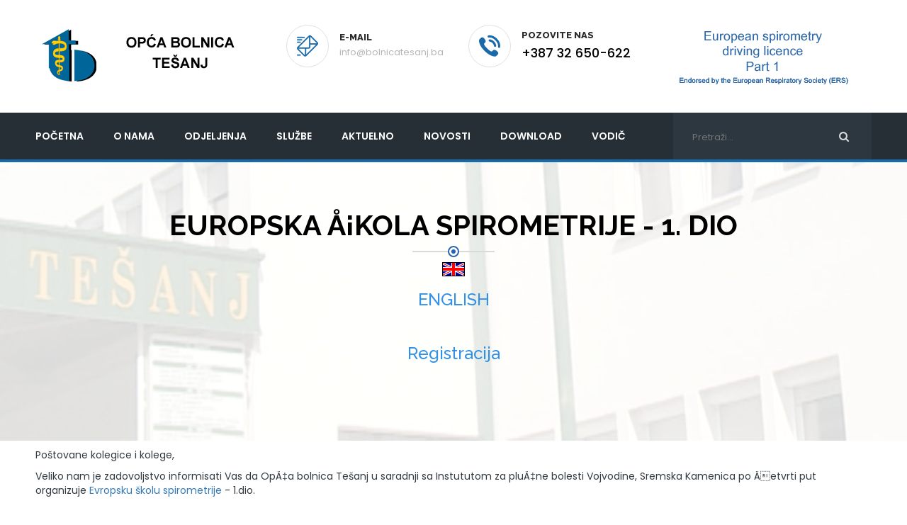

--- FILE ---
content_type: text/html; charset=UTF-8
request_url: https://bolnicatesanj.ba/?l=KIv+VIzrodnviRDjl6I/DQ3YdKgmwrzCMZXBZOq7B2Jmbtcwxu23j38a3iwCuR1kv5EucbtNXaI2uM6zuahWsi
body_size: 6263
content:
<!DOCTYPE html>
<head><meta http-equiv="Content-Type" content="text/html; charset=utf-8">
	
	<title>Opća Bolnica Tešanj | Bolnica Tešanj</title>
	<!-- responsive meta -->
	<meta name="viewport" content="width=device-width, initial-scale=1">
	<!-- master stylesheet -->
	<link rel="stylesheet" href="css/style.css?1763633875">

	<!-- responsive stylesheet -->
	<link rel="stylesheet" href="css/responsive.css?1763633875">
</head>
<body>
	<header class="header">
		<div class="container">
			<div class="logo pull-left">
				<a href="?">
					<img src="img/resources/logo1b.png" alt="Opća bolnica Tešanj"/>
				</a>
			</div>
			<div class="header-right-info pull-right clearfix">
				<div class="single-header-info">
					<div class="icon-box">
						<div class="inner-box">
							<i class="flaticon-interface"></i>
						</div>
					</div>
					<div class="content">
						<h3>e-mail</h3>
						<p>info@bolnicatesanj.ba</p>
					</div>
				</div>
				<div class="single-header-info">
					<div class="icon-box">
						<div class="inner-box">
							<i class="flaticon-telephone"></i>
						</div>
					</div>
					<div class="content">
						<h3>Pozovite nas</h3>
						<p><b>+387 32 650-622</b></p>
					</div>
				</div>

				<div class="single-header-info">
				<div class="content">
				<a href="?l=b9oYAv2F8UfSbVo4fPF9gwRMce3GlJiZ0NdtDuuBM02Wb7Rf65Y/f4NZMy+JMERb6GC1f7oJiNsyndzyf74FP8">
				<img src="img/ers_p1.gif" title="Evropska škola spirometrije - European Spirometry Training Course">
				</a>
					</div>
				</div>

				
			</div>
		</div>
	</header> <!-- /.header -->
	<nav class="mainmenu-area stricky">
		<div class="container">
			<div class="navigation pull-left">
				<div class="nav-header">
					<ul>
						<li class="dropdown">
							<a href="?">početna</a>
						</li>						<li class="dropdown">
							<a href="#">O nama</a>
						<ul class="submenu">						<li><a href="?l=yKvzk6Tm2fw+xxnOdhlTVANiQRnuujKwGYR9WGFNZDZ5HQVpJUCOOLamDF4p02YAf5hThiUzRfGXE/NhRMfqNG">O nama</a></li>						<li><a href="?l=dH9XFaAl5SHzVQCc2L/VQwJkxEVovDjoF+2bGsPn4uG0sRi39uTFTAkWbTjkFJikXb1lfQhduyJYZU7k3hYatn">Kabinet direktora</a></li>						<li><a href="?l=g7y04zgNMoGZqA9c8RwfLwgFh50CvXO4LjJdeMU6Rx7t7aVNe32jmgUSTfsmqLI0vKVM/01IaepvXj1HvnCubA">Upravni odbor</a></li>						<li><a href="?l=tqbgLjFsuLWF19VN26sE5Qyuf46VORP4eG5AGNkNcaQWLN9/8a0xl4xb/XoaUYUVYdLUejh4SMFHbABdnUgtbS">Menadžment</a></li>						<li><a href="?l=39KSN1lUZ5pLeoUB67Gq0Q4ZyBmMtjhhiiQnTWHa1jWYVmHw1YuTgtGD1rWkySH48dGC3sbS/mvT2ALXIuj8gL">Organizaciona struktura</a></li>						</ul>
					</li>						<li class="dropdown">
							<a href="#">Odjeljenja</a>
						<ul class="submenu">						<li><a href="?l=rWOS8BI+acW8QzBVFTLZJQxZKWVUKBh4l0H9cH0Tob16/dm9WX/q3E+/pLLQTbLfNu8/pqrBZcR+FRBKs+vfMv">Unutarnje bolesti</a></li>						<li><a href="?l=7j3AeLIrNslSd55fWuaWBAD7FTGFvu8/8NUdzK5VZRM7UVbw7UdyqkMQaS+gP1ZEwMnPMr0igEdwnoi2cgXqhL">Pulmološke bolesti</a></li>						<li><a href="?l=tPAca13NOs+aDRTSRU+5rQe3H4VZ53Ou5iBiGPChz5WFZIeDyQ/K21sJaptNYKVIUGw+cZw/KfzzKmVSFAISJO">Odjeljenje za dijalizu</a></li>						<li><a href="?l=zTitpTOE3ZZrywbiLYQHPAT7Dk/6pbnJjK5LlBBgaBCWCaVw5ty8ozEw5RK5yTWXOITXOhwl5ZSkqHl0eyJlx2">Hirurške bolesti</a></li>						<li><a href="?l=ysFsVuZqTe3xryLcOczyTg/cDSK/gN4uDN0V6TBf12gD0KprJqW/dAsK9d+FEKHYNqGwZpl9umbtQJjlHXLJ0l">Anestezija i reanimacija</a></li>						<li><a href="?l=okPGHTa3s5ms1Wmei5ED2wSzV5Hk9BUePjNBSjJdSxoAKKFZWLqTxKKQEgGViosxJLU07/aAue48YBhHlfspYm">Odjeljenje za dječije bolesti</a></li>						<li><a href="?l=fC+JQR/y7KJHAGqcZB53kQQYpHX7dnOiuEBl5whnU+MqjII/+N8tPPE/3V05KMjC1gWToJl00jTUzWbrNvi/rV">Ginekologija i akušerstvo</a></li>						<li><a href="?l=9fN9X68AfqDSWaM3LRLbjgJxiPHz35hMR9/9QtA5xUQJSmkBEa9V8f8nh67IdZgtfE/4IX5chRkvCGMcf+yZi2">Odjeljenje za ORL</a></li>						<li><a href="?l=3XnZoICUK/7CAzbNwOoE9AkAyl9rNpMeyjROkeGwHDx2UEffjGUqFhAby3zG/n3XZiWSHHj0liiTBUOphgwaWp">Fizikalna medicina i rehabilitacija</a></li>						<li><a href="?l=y82MA8O4DUEJ3E0aV8PO9QHg6l/g7oPIvmP9C4tN4uZTJCD74ute/lHd8qKlLy3FWzQeINTxTpRs0g4u0HJKgc">Odjeljenje za očne bolesti</a></li>						</ul>
					</li>						<li class="dropdown">
							<a href="#">Službe</a>
						<ul class="submenu">						<li><a href="?l=jvzI/LLHAdRNNjWN/fp4Pgv67DlB+aSfjcCx5RJk/RIqdcpAXnjPJ4Pl3ih49DKbZ++DT4r54JHTf2D/1T/PEi">Laboratorijska dijagnostika</a></li>						<li><a href="?l=nqXMXC9QcZJgPZ3UEaTHUAInXkerlPAzx+V/ySyJmfgw1WB+9MLWL+B5Fe+JDwkwf1wKUCl1+Cs/G23LirgrJF">Mikrobiologija</a></li>						<li><a href="?l=OkXl2JZ1U4EZwjyI+BnovA7hGRYpb9UCBJd3SiTCHJ39VUYZOFGwFgc3ZdVAMpMVzxH8AzCMBXPhb0mtTq4UtO">Služba za transfuziju krvi</a></li>						<li><a href="?l=LWhyzMel515b7NfMf4pJrAuQpGwiyU35rbc8CaiKxRJmaji0R6UwPmlv8XcwVG9EYa06CRtKv/Y83txGS70QXo">RTG i UZV dijagnostika</a></li>						<li><a href="?l=ewZ8fvIe41T3wk9/5mLPvwgvi70p/hMpGWP9yPXvw8gw3SkvJJLpvCvZFW5YxiWVZC/wrMNSSYWM8pyEfzVdEP">Služba urgentnog bloka</a></li>						<li><a href="?l=VEHvWZqShba/Kh5x62jYegjLzNi2/yqzaZ6Ylbx9kWpYRBqElp3exelis+q2a7Gzrpz6hoh9XfBKmiok723XX0">Ekonomsko-finansijski poslovi</a></li>						<li><a href="?l=Lf0zLK2lPw4gbQ27X8njNAwrKtyoZuJ6DVl4HhdHPGj5lM4vNaNrYSBBfakj0V3xcfy4SCtuU44T8L3ITGOqGu">Pravni, kadrovski i opći poslovi</a></li>						<li><a href="?l=CAILpPWL1NaMQ30tfUm7ogFPIuASjWWU0FqazzzwSZ1zWFkTPnTM/Z0qxdAVlqcSa4YjPsy9lCC6rnN2ciO5xE">Služba za tehničke poslove</a></li>						<li><a href="?l=CD/cmX7CfLwGQGbjP5zRjgZ4nD6FHaOQCLfE/rFtEaivBpulDPuikJQNjxM0jXpEkbH8Qhpb88hHjDVw67+cGa">Služba bolničke apoteke</a></li>						<li><a href="?l=hYna0Nq0jlbp0qvu/Re8Hw9BlRwlMBkwR1lXHDxvPiP8ktJhGFfMC3lYohqzB1pwU/7jvU6853lV+mOxpTcHn4">Služba za patologiju</a></li>						</ul>
					</li>						<li class="dropdown">
							<a href="#">Aktuelno</a>
						<ul class="submenu">						<li><a href="?l=oVckQPNqULRv9oJigEEjEgE9f93y+TwyzK0KIqXks9y8LFA1gMXM/LxTvbD588INt/senQE3U18y3VkclH2UiF">Raspored dezurstava</a></li>						<li><a href="?l=K8Ykbeu5uOlBaOXCqvPW9A5faW6je5iM4VloM7EGlt1QuYUG06jjfGHGO7QU3z+Sauex919wVgMu3OQxh8EuHx">Rad ambulanti</a></li>						<li><a href="?l=W1cM/U1N2TcxPJPZsyBYNQSDtLvS3VrmTgGAp7Rj0nqtCCIEXW+2UyIV/ZhzSC743bw1NUXLUHML+/9r7fHZp6">Ostale aktuelnosti</a></li>						</ul>
					</li>						<li class="dropdown">
							<a href="?l=z3B6eFgIezb0JDjS3Abo6AoO6sHNICpfOITWyQLEHu5DDD5u8jKLdQNQjzBAf0++JD3Vn6adPHnlSDAy51AyZR">Novosti</a>
						</li>						<li class="dropdown">
							<a href="#">Download</a>
						<ul class="submenu">						<li><a href="?l=UTJqdCXO7z2LOselD1/rTQvuGvz5vL+99WiMfY8+D5EfsiIu4JSEW+VJSA8sxfJyw9c1atmSzTZgkdtUoYKhMJ">Tenderi</a></li>						<li><a href="?l=anSGllwKde1UpANoUQzBrAjbCT8qu1aWR3ndeHGZFCNR5kToRjfN5eMcRnGDM25IOVCkCcRQidf8ULChevQmo6">Konkursi / Oglasi</a></li>						<li><a href="?l=833QxVMlQLSiRr7FEICeggMQ0d4EX2GLbmeWHfJaMomQiRL22qw4XIE1naP/3jaoeGeEOXwyaxC0SafAvCK/SX">Ostalo</a></li>						</ul>
					</li>						<li class="dropdown">
							<a href="#">Vodič</a>
						<ul class="submenu">						<li><a href="?l=v085UaPLrTn9FRLKWFskBQ6iriaVC6MG7Sdl3zD74VzSFEyTcaevq+I7uYdRh01m3I6hPwblna6Gy2sw29KxtG">Prigovori - Primjedbe - Pohvale</a></li>						</ul>
					</li>					</ul>
				</div>
				<div class="nav-footer">
					<button><i class="fa fa-bars"></i></button>
				</div>
			</div>
			<div class="search-box pull-right">
				<form action="?l=Jr626XXBDwIsWPChiPso0gljcdXM/dfNqRl75rUcbFuYJCOP/evAN59TnrtLt1b82ZaCWBzP6ZBjl21AHFC5Xi&action=7tmyCXIuiDSNYZFplFc6jA9xTLROBqge2vPL4y1Clg3kaf7HQEFZDPIL/IDaaYHI7HSjc0Nc+bTcKLizzoZMQh" method=post>
					<input type="text" name=text placeholder="Pretraži...">
					<button type="submit"><i class="fa fa-search"></i></button>
				</form>
			</div>
		</div>
	</nav> <!-- /.mainmenu-area -->	<link rel="stylesheet" href="css/pgwslideshow.css?1763633875">
	<section class="inner-header">
		<div class="container">
			<div class="row">
				<div class="col-md-12 sec-title colored text-center">
					<h2>Europska Å¡kola spirometrije - 1. dio</h2>
					<span class="decor"><span class="inner"></span></span>
					<ul class="breadcumb">
						<li><a href="?l=e8L7wi55hdCqSQwYXlU67wdF2Z4modPzNAhgpM537/fjceK/U2AQG7LN4Qt87isbygaHZmA2A/RYyBq2jCSo09&lang=en"><img src="img/en.gif"><h3>ENGLISH</h3></a></li>
					</ul>
					<ul class="breadcumb">
						<li><a href="?l=e8L7wi55hdCqSQwYXlU67wdF2Z4modPzNAhgpM537/fjceK/U2AQG7LN4Qt87isbygaHZmA2A/RYyBq2jCSo09&lang=ba&r"><h3>Registracija</h3></a></li>
					</ul>
				</div>
			</div>
		</div>
	</section>

	<section class="blog-home ">
		<div class="container">
			<div class="row">
				<div class="col-md-12 pull-left">
					<div class="content-box">
						<div class="content" style="color:#313A41">
							<p><p>Po&scaron;tovane kolegice i kolege,</p>

<p>Veliko nam je zadovoljstvo informisati Vas da OpÄ‡a bolnica Te&scaron;anj u saradnji sa Instututom za pluÄ‡ne bolesti Vojvodine, Sremska Kamenica po Äetvrti put organizuje&nbsp;<a href="https://www.ersnet.org/professional-development/hermes" target="_blank">Evropsku &scaron;kolu spirometrije</a>&nbsp;- 1.dio.<br />
<br />
&Scaron;kola je akreditovana od strane Evropskog Respiratornog udruÅ¾enja (ERS-a) u&nbsp;okviru&nbsp;&nbsp;European&nbsp;Spirometry&nbsp;Training Programme&nbsp;koji organizuje HERMES&nbsp;(Harmonised Education of Respiratory Medicine in European Specialties)&nbsp;projekta i predstavlja &nbsp;jedinstvenu &scaron;kolu takve vrste u Bosni i Hercegovini pa i &scaron;ire, za koju veÄ‡&nbsp;vlada veliko interesovanje u regiji.&nbsp;</p>

<p>&Scaron;kola Ä‡e se odrÅ¾ati 25. oktobra 2019.g. u prostorijama OpÄ‡e bolnice Te&scaron;anj, a predavanja i radionice odrÅ¾aÄ‡e eminentni predavaÄi iz Slovenije, Srbije i Bosne i Hercegovine. Direktorica &scaron;kole je Dr. Mirjana JovanÄeviÄ‡&nbsp;Drvenica (Institut Sremska Kamenica).</p>

<p>Da biste dobili sertifikat&nbsp;(European&nbsp;Spirometry&nbsp;Driving Licence -part I)&nbsp;duÅ¾ni ste poloÅ¾iti&nbsp;online test.&nbsp;&nbsp;</p>

<p>Zadnji rok za prijavu je 27. septembar&nbsp;2019.godine. Napominjemo da je broj mjesta ograniÄen.&nbsp;</p>

<p>Za prijavu uÄe&scaron;Ä‡a morate popuniti&nbsp;obrazac&nbsp;u elektronskoj formi.</p>

<p>Visina kotizacije je 240 konvertibilnih maraka ili 120 eura.&nbsp;.&nbsp;</p>

<p>&nbsp;</p>

<p>&nbsp;</p>

<p>Instrukcije za plaÄ‡anje moÅ¾ete preuzeti&nbsp;<a href="http://bolnicatesanj.ba/admin/data/upimages/dokumenti/046ce9af4928b25fd2fb2571247844dd.doc">OVDJE</a></p>

<p>E-mail adrese i kontakti za prijavljivanje su:&nbsp;<br />
(<a href="mailto:jusufmehic@gmail.com" target="_blank">jusufmehic@gmail.com</a>,&nbsp;<a href="mailto:dmjovancevic@gmail.com" target="_blank">dmjovancevic@gmail.com</a>).</p>

<p>ili na mobitel/Viber:<br />
(+38761153771, +38163378368)</p>

<p>Kontakt e-mail za pomo? oko smje&scaron;taja: <a href="mailto:bolnicatesanj@bih.net.ba" target="_blank">bolnicatesanj@bih.net.ba</a> ili na telefon broj: +38732650662.</p>
</p>
						</div>
					</div>
				</div>
			</div>
		</div>
	</section>
		<footer class="footer" style="padding-top:50px">
		<div class="container">
			<div class="row">
				<div class="col-md-4">
					<div class="footer-widget about-widget">
						<a href="?">
							<img src="img/logo2b.png" style="margin-top:-20px" alt="OPĆA BOLNICA TEŠANJ"/>
						</a>
						<p>Opća Bolnica Tešanj, FBIH, BIH </p>
						<ul class="contact">
							<li><i class="fa fa-map-marker"> </i> <span><a style="color:#C5C5C5" href="https://www.google.com/maps/place/Op%C4%87a+bolnica+Te%C5%A1anj/@44.6101314,17.9882728,669m/data=!3m1!1e3!4m5!3m4!1s0x475e88b2c4c40bc7:0x912a5f03b7bf2116!8m2!3d44.6097447!4d17.98903" target=_blank>Braće Pobrića 17,<br>74260 Tešanj, BiH</a></span></li>

						<li><i class="fa fa-envelope-o"></i> <span>info@bolnicatesanj.ba</span></li>
						<li><i class="fa fa-envelope-o"></i> <span><a href="http://www.bolnicatesanj.ba/webmail" target=_blank>WEBMAIL LOGIN</a></span></li>
						</ul>
					</div>
				</div>
				<div class="col-md-4">
					<div class="footer-widget about-widget">
						<h3 class="title"></h3>
						<ul class="contact">
							<li><span></span></li>
							<li><span></span></li>
							<li><span></span></li>
							<li><span></span></li>
							<li><span>Centrala</span></li>
							<li><i class="fa fa-phone"></i> <span>+387 32 650 622</span></li>
							<li><i class="fa fa-phone"></i> <span>+387 32 650 551</span></li>
						</ul>
					</div>
				</div>
				<div class="col-md-4">
					<div class="footer-widget about-widget">
						<h3 class="title"></h3>
						<ul class="contact">
							<li><span></span></li>
							<li><span></span></li>
							<li><span></span></li>
							<li><span></span></li>
							<li><span>Fax</span></li>
							<li><i class="fa fa-phone"></i><span>+387 32 650 605</span></li>
							<li><span>Kabinet direktora</span></li>
							<li><i class="fa fa-phone"></i><span>+387 32 650 662</span></li>
						</ul>
					</div>
				</div>
			</div>
		</div>
	</footer>
	<section class="footer-bottom">
		<div class="container text-center">
			<p>Designed by intramedia.ba, powered by HENKOS</p>
		</div>
	</section>


	<!-- main jQuery -->
	<script src='https://www.google.com/recaptcha/api.js?hl=hr'></script>
	<script src="js/jquery-1.11.1.min.js"></script>
	<!-- bootstrap -->
	<script src="js/bootstrap.min.js"></script>
	<!-- bx slider -->
	<script src="js/jquery.bxslider.min.js"></script>
	<!-- appear js -->
	<script src="js/jquery.appear.js"></script>
	<!-- count to -->
	<script src="js/jquery.countTo.js"></script>
	<!-- owl carousel -->
	<script src="js/owl.carousel.min.js"></script>
	<!-- validate -->
	<script src="js/validate.js?1763633875"></script>
	<!-- mixit up -->
	<script src="js/jquery.mixitup.min.js"></script>
	<!-- fancybox -->
	<script src="js/jquery.fancybox.pack.js"></script>
	<!-- easing -->
	<script src="js/jquery.easing.min.js"></script>


	<!-- isotope script -->
	<script src="js/isotope.pkgd.min.js"></script>
	<!-- jQuery ui js -->
	<script src="js/jquery-ui-1.11.4/jquery-ui.js"></script>
	
	<!-- revolution scripts -->

	<script src="revolution/js/jquery.themepunch.tools.min.js"></script>
	<script src="revolution/js/jquery.themepunch.revolution.min.js"></script>
	<script type="text/javascript" src="revolution/js/extensions/revolution.extension.actions.min.js"></script>
	<script type="text/javascript" src="revolution/js/extensions/revolution.extension.carousel.min.js"></script>
	<script type="text/javascript" src="revolution/js/extensions/revolution.extension.kenburn.min.js"></script>
	<script type="text/javascript" src="revolution/js/extensions/revolution.extension.layeranimation.min.js"></script>
	<script type="text/javascript" src="revolution/js/extensions/revolution.extension.migration.min.js"></script>
	<script type="text/javascript" src="revolution/js/extensions/revolution.extension.navigation.min.js"></script>
	<script type="text/javascript" src="revolution/js/extensions/revolution.extension.parallax.min.js"></script>
	<script type="text/javascript" src="revolution/js/extensions/revolution.extension.slideanims.min.js"></script>
	<script type="text/javascript" src="revolution/js/extensions/revolution.extension.video.min.js"></script>


	<!-- thm custom script -->
	<script src="js/custom.js?1763633875"></script>
</body>
</html>

--- FILE ---
content_type: text/css
request_url: https://bolnicatesanj.ba/css/style.css?1763633875
body_size: 8842
content:
/***************************************************************************************************************
||||||||||||||||||||||||||||       MASTER STYLESHEET FOR MEDI PLUS          ||||||||||||||||||||||||||||||||||||
****************************************************************************************************************
||||||||||||||||||||||||||||              TABLE OF CONTENT                  ||||||||||||||||||||||||||||||||||||
****************************************************************************************************************
****************************************************************************************************************

1 imported styles
2 flaticon reset styles
3 .top-bar styles
4 .header styles
5 .mainmenu-area styles
6 .rev_slider_wrapper styles
7 .call-to-action styles
8 .single-specialize styles
9 .full-sec styles
10 .offer-wrapper styles
11 .single-service-home styles
12 .faq-home styles
13 .fact-counter-wrapper styles
14 .single-team-member styles
15 .testimonials-wrapper styles
16 .single-blog-post styles
17 .footer-call-to-action styles
18 .footer styles
19 .footer-bottom styles
20 contact form validation styles
21 .home-appointment-form styles
22 select menu item styles
23 date picker styles
24 .inner-header styles
25 .about-content styles
26 .single-award styles
27 .contact-content styles
28 .appointment-content styles
29 .page-navigation styles
30 .side-bar-widget styles

****************************************************************************************************************
||||||||||||||||||||||||||||            End TABLE OF CONTENT                ||||||||||||||||||||||||||||||||||||
****************************************************************************************************************/

	
/* 1 imported styles */

@import url(https://fonts.googleapis.com/css?family=Poppins:300,400,500,600,700);
@import url(https://fonts.googleapis.com/css?family=Raleway:400,100,100italic,200,200italic,300,300italic,400italic,500,500italic,600,600italic,700,700italic,800,900,800italic,900italic);

@import url(bootstrap.min.css);
@import url(font-awesome.min.css);
@import url(hover.css);
@import url(jquery.fancybox.css);
@import url(jquery.bxslider.css);
@import url(owl.carousel.css);
@import url(owl.theme.default.min.css);
@import url(animate.min.css);
@import url(../fonts/flaticon/flaticon.css);

@import url(../revolution/css/settings.css);

@import url(../js/jquery-ui-1.11.4/jquery-ui.css);

.crveni{
	color:#F90016;
	}
	
.plavi{
	color:#3A66A7;
	}
.zeleni{
	color:#88BB39;
	}
.zuti{
	color:#F7CD22;
	}

body {
	font-family: 'Poppins', sans-serif;
	font-size: 14px;
	color: #727272;
}
h1, h2, h3, h4, h5, h6 {
	font-family: 'Raleway', sans-serif;	
}
a, a:hover, a:active {
	text-decoration: none;
}
img {
	max-width: 100%;
}
.p0 {
	padding: 0 !important;
}

.thm-btn {
	background: #186AAB;
	border-radius: 30px;
	display: inline-block;
	color: #fff;
	font-size: 12px;
	font-family: 'Raleway', sans-serif;
	text-transform: uppercase;
	font-weight: bold;
	padding: 12px 35px;
	border: 2px solid transparent;
	transition: all .3s ease;
}
.thm-btn:hover,
.thm-btn.inverse {
	background-color: #fff;
	border-color: #186AAB;
	color: #186AAB;
}
.thm-btn.inverse:hover {
	background: #186AAB;
	border-color: #186AAB;
	color: #fff;
}
.sec-padding {
	padding: 90px 0;
}

.sec-title {
	margin-bottom: 63px;
}
.sec-title h2 {
	font-size: 32px;
	text-transform: capitalize;
	color: #202A30;
	font-weight: bold;
	margin: 0;
	margin-bottom: 15px;
}
.sec-title p {
	font-size: 16px;
	color: #747474;
	margin: 0;
	margin-bottom: 20px;
}
.sec-title span.decor {
	width: 16px;
	height: 16px;	
	border-radius: 50%;
	border: 2px solid #E6E6E6;
	background: #fff;
	display: inline-block;
	position: relative;
	z-index: 1;
 }
.sec-title span.inner {
    width: 6px;
    height: 6px;
    background: #EAEAEA;
    border-radius: 50%;
    display: block;
    margin: auto;
    margin-top: 3px;
}
.sec-title span.decor:before,
.sec-title span.decor:after {
	content: '';
	position: absolute;	
	top: 5px;
	width: 50px;
	height: 2px;
	background: #E6E6E6;
	z-index: -1;
}
.sec-title span.decor:before {
	left: 14px;
}
.sec-title span.decor:after {
	right: 14px;
}
.sec-title.text-left span.decor {
	margin-left: 50px;
}
.sec-title.style-two span.decor {
	border-color: #186AAB;
}
.sec-title.style-two span.decor .inner {
	background: #186AAB;
}
.sec-title.style-two span.decor:after {
	right: -94px;	
}
.sec-title.style-two span.decor:before,
.sec-title.style-two span.decor:after {
	background: #DCDCDC;
}

.sec-title.colored span.decor {
	border-color: #2562B3;
}
.sec-title.colored span.decor span.inner {
	background: #2562B3;
}
.sec-title.colored span.decor:before,
.sec-title.colored span.decor:after {
	background: #2562B3;
}


/* 2 flaticon reset styles */

[class^="flaticon-"]:before, [class*=" flaticon-"]:before,
[class^="flaticon-"]:after, [class*=" flaticon-"]:after {
	margin: 0;
}



/* 3 .top-bar styles */

.top-bar {border-bottom: 1px solid #EAEAEA;}

.top-bar .left-text p {
	font-size: 13px;
	color: #B6B6B6;	
	margin: 0;
	line-height: 48px;
}

.top-bar .left-text p span {
	color: #383838;
}

.social-icons ul,
.social-icons ul li {
	list-style: none;
	margin: 0;
	padding: 0;
	display: inline-block;
}

.social-icons ul li:first-child a {
	border-left: 1px solid #EAEAEA;
}

.social-icons ul li a {
	display: inline-block;
	font-size: 15px;
	color: #A4A4A4;
	border-right: 1px solid #EAEAEA;
	line-height: 48px;
	text-align: center;
	padding: 0 16px;
	margin-left: -5px;
	transition: all .3s ease;
}

.social-icons ul li a:hover {
	color: #fff;
	background: #186AAB;
}


/* 4 .header styles */
.header {padding: 35px 0;}
.single-header-info {float:left;padding-left: 35px;}
.single-header-info .icon-box,
.single-header-info .content {
	display: table-cell;
	vertical-align: middle;
}
.single-header-info .icon-box .inner-box {
	width: 60px;
	height: 60px;
	border: 1px solid #E1E1E1;
	border-radius: 50%;
	text-align: center;
	line-height: 58px;
	margin-right: 15px;
}
.single-header-info .icon-box .inner-box i:before {
	font-size: 30px;
	color: #186AAB;
}
.single-header-info .content h3 {
	font-size: 13px;
	text-transform: uppercase;
	color: #2B2B2B;
	font-family: 'Raleway', sans-serif;
	font-weight: 800;
	margin: 0;
	margin-bottom: 5px;
}
.single-header-info .content p {
	font-size: 13px;
	margin: 0;
	color: #B6B6B6;
}
.single-header-info .content p b {
	font-size: 18px;
	color: #000000;
	font-weight: 500;
}
.single-header-info .thm-btn {
	margin: 7px 0;
}


/* 5 .mainmenu-area styles */

.mainmenu-area {
	background: #262F36;
	border-bottom: 4px solid #186AAB;
}
.mainmenu-area.stricky-fixed {
	position: fixed;
	top: 0;
	left: 0;
	width: 100%;
	z-index: 99999;
}
.navigation .nav-footer {
	display: none;
}
.navigation .nav-header > ul {
	padding: 0;
	margin: 0;
}
.navigation .nav-header > ul > li {
	display: inline-block;
	position: relative;
}
.navigation .nav-header > ul > li:first-child > a {
	padding-left: 0;
}
.navigation .nav-header > ul > li > a {
	display: block;
	font-size: 14px;
	font-weight: 600;
	text-transform: uppercase;
	color: #FFFFFF;
	padding: 23px 19px;
	transition: all .3s ease;
}
.navigation .nav-header > ul > li:hover > a {
	color: #186AAB;
}
.navigation .nav-header > ul > li:hover > ul {
	opacity: 1;
	visibility: visible;
}
.navigation .nav-header > ul > li > ul {
	position: absolute;
	top:100%;
	left:0;
	z-index: 999;
	background: #fff;
	width: 240px;
	margin: 0;
	padding: 0;
	opacity: 0;
	visibility: hidden;
	box-shadow: 2px 0 11px -3px rgba(0,0,0,.2);
	transition: all .5s ease;
}
.navigation .nav-header > ul > li > ul > li {
	display: block;
	position: relative;
}
.navigation .nav-header > ul > li > ul > li:last-child > a {
	border-bottom: 0;
}
.navigation .nav-header > ul > li > ul > li > a {
	display: block;
	font-size: 14px;
	font-weight: 500;
	text-transform: capitalize;
	color: #2B2B2B;
	padding: 14px 19px;
	border-bottom: 1px solid #E9E9E9;
	transition: all .3s ease;
}
.navigation .nav-header > ul > li > ul > li:hover > a {
	background: #186AAB;
	color: #fff;
	border-color: 0;
}
.navigation .nav-header > ul > li > ul > li:hover > ul {
	opacity: 1;
	visibility: visible;
}
.navigation .nav-header > ul > li > ul > li > ul {
	position: absolute;
	top:0;
	left:100%;
	width: 240px;
	margin: 0;
	padding: 0;
	opacity: 0;
	visibility: hidden;
	z-index: 999;
	background: #fff;
	box-shadow: 2px 0 11px -3px rgba(0,0,0,.2);
	transition: all .5s ease;
}
.navigation .nav-header > ul > li > ul > li > ul > li {
	display: block;
	position: relative;
}
.navigation .nav-header > ul > li > ul > li > ul > li:last-child > a {
	border-bottom: 0;
}
.navigation .nav-header > ul > li > ul > li > ul > li > a {
	display: block;
	font-size: 14px;
	font-weight: 500;
	text-transform: capitalize;
	color: #2B2B2B;
	padding: 14px 19px;
	border-bottom: 1px solid #E9E9E9;
	transition: all .3s ease;
}
.navigation .nav-header > ul > li > ul > li > ul > li:hover > a {
	background: #186AAB;
	color: #fff;
	border-color: 0;
}

.mainmenu-area .search-box {
	width: 280px;
	height: 66px;
	background: #2D373F;
	padding: 0 25px;
}
.mainmenu-area .search-box input {
	background-color: transparent;
	border: none;
	outline: none;
	color: #DAD9D9;
	font-size: 13px;
	line-height: 65px;
	width: calc(100% - 31px);
}
.mainmenu-area .search-box button {
	background-color: transparent;
	border: none;
	outline: none;
	font-size: 15px;
	line-height: 65px;
	color: #DAD9D9;
}


/* 6 .rev_slider_wrapper styles */

.rev_slider_wrapper .thm-banner-h1 {
	font-size: 55px;
	font-weight: 300;
	color: #202A30;
	font-family: 'Raleway';
	text-transform: uppercase;
}
.rev_slider_wrapper .thm-banner-h3 {
	font-size: 30px;
	font-weight: 400;
	color: #186AAB;
	font-family: 'Raleway';
	text-transform: capitalize;
}
.rev_slider_wrapper .thm-banner-p {
	font-size: 15px;
	font-weight: 400;
	color: #676767;
	font-family: 'Poppins';
	line-height: 27px;	
}

.rev_slider_wrapper .thm-banner-h1.heavy {
	font-weight: 900;
}

.rev_slider_wrapper .thm-btn {
	transition: all .3s ease !important;
}

.rev_slider_wrapper .thm-banner-h1.blue-bg {
	background: #0076D3;
	color: #fff;
	font-size: 50px;
	line-height: 55px;
	padding: 0 10px;
}
.rev_slider_wrapper .thm-banner-h1.black-bg {
	background: #262F36;
	color: #fff;
	font-size: 50px;
	line-height: 55px;
	padding: 0 10px;
}


/* 7 .call-to-action styles */

.call-to-action .container-fluid {
	padding: 0;
}
.call-to-action-corner {
	/*width: 35%;*/
	position: relative;	
	/*float: left;*/

	background-repeat: no-repeat;
	background-size: cover;
	background-position: center center;
}
.call-to-action-corner:before {
	position: absolute;
	top: 0;
	right: 0;
	bottom:0;
	left: 0;
	content: '';
	background: rgba(0,79,178,.9);
}
.call-to-action-center {
	/*width: 30%;*/
	position: relative;
	/*float: left;*/

	background-repeat: no-repeat;
	background-size: cover;
	background-position: center center;
}
.call-to-action-center:before {
	content: '';
	position: absolute;
	top: 0;
	left: 0;
	right: 0;
	bottom:0;
	background: rgba(0,129,232,.9);
}

.single-call-to-action {
	position: relative;
	text-align: center;
	min-height: 250px;
	display: -webkit-flex;
	display: -moz-flex;
	display: -ms-flex;
	display: -o-flex;
	display: flex;
	align-items: center;
	justify-content: center;
}
.single-call-to-action .icon-box,
.single-call-to-action .content-box {
	display: inline-block;
	vertical-align: top;
}
.single-call-to-action .icon-box {
	width: 50px;
	position: relative;
	bottom: 15px;
}
.single-call-to-action .icon-box i.flaticon-clock {
	bottom: 20px;
	position: relative;
}
.single-call-to-action .icon-box i.flaticon-medical {
	position: relative;
	bottom: 25px;
}
.single-call-to-action .icon-box i.flaticon-coins {
	position: relative;
	bottom: 15px;
}
.single-call-to-action .icon-box i:before {
	font-size: 50px;
	color: #fff;
}
.single-call-to-action .content-box {
	width: 65%;
	text-align: left;
	padding-left: 15px;
}
.single-call-to-action .content-box h3 {
	font-size: 24px;
	text-transform: uppercase;
	color: #fff;
	font-weight: normal;
	margin: 0;
	margin-bottom: 15px;
}
.single-call-to-action .content-box p {
	font-size: 13px;
	color: #fff;
	line-height: 24px;
}
.single-call-to-action .content-box ul {
	margin: 0;
	padding: 0;
}
.single-call-to-action .content-box ul li {
	list-style: none;
	display: block;
	color: #fff;
	font-size: 13px;
	display: -webkit-flex;
	display: -moz-flex;
	display: -ms-flex;
	display: -o-flex;
	display: flex;
	-webkit-box-pack: justify;
    -webkit-justify-content: space-between;
    -ms-flex-pack: justify;
    justify-content: space-between;
}
.single-call-to-action .content-box .thm-btn.inverse {
	border-color: #fff;
	background-color: transparent;
	padding: 7px 22px;
	color: #fff;
}
.single-call-to-action .content-box .thm-btn.inverse:hover {
	background: #fff;
	color: #186AAB;
}
.call-to-action.boxed .single-call-to-action .content-box {
	width: 70%;
}

/* 8 .single-specialize styles */

.single-specialize {
	padding: 0 30px;
}
.single-specialize:hover .icon-box {
	background: #186AAB;
	border-color: #186AAB;
	color: #fff;
}
.single-specialize .icon-box {
	width: 120px;
	height: 120px;
	border-radius: 50%;
	text-align: center;
	margin-left: auto;
	margin-right: auto;
	border: 1px solid #F0F0F0;
	line-height: 118px;
	color: #186AAB;
	margin-bottom: 30px;
	transition: all .3s ease;
}
.single-specialize .icon-box i:before {
	font-size: 60px;
}
.single-specialize h3 {
	font-size: 20px;
	line-height: 24px;
	margin: 0;
	color: #202A30;
	text-transform: capitalize;
	font-weight: 600;
	margin-bottom: 20px;
}
.single-specialize p {
	color: #727272;
	font-size: 14px;
	line-height: 26px;
	margin: 0;
	margin-bottom: 25px;
}
.single-specialize a.thm-btn {
	font-size: 12px;
	padding: 7px 21px;
}
.col-4 .single-specialize {
	padding: 0;
	padding-right: 20px;
}
.col-4 .single-specialize .icon-box {
	width: 100px;
	height: 100px;
	margin-left: 0;
	margin-right: 0;
	line-height: 98px;
}
.col-4 .single-specialize .icon-box i:before {
	font-size: 40px;
}

/* 9 .full-sec styles */

.full-sec {
	background: #FBFCFC;
}
.full-sec .sec-title {
	margin: 0;
	margin-bottom: 30px;
}
.full-sec .full-image {
	max-width: none;
	margin-right: -15px;
}
.full-sec h3 {
	font-family: 'Poppins', sans-serif;
	font-size: 28px;
	text-transform: capitalize;
	color: #186AAB;
	font-weight: 300;
	line-height: 40px;
	margin: 0;
}
.full-sec p {
	color: #727272;
	line-height: 26px;
}
.full-sec .full-sec-content {
	padding-top: 70px;
	padding-left: 70px;
}
.full-sec .thm-btn {
	padding: 7px 21px;
	font-size: 12px;
	border-color: #D3D3D3;
	color: #202A30;
	background-color: transparent;
}
.full-sec .thm-btn:hover {
	background: #186AAB;
	border-color: #186AAB;
	color: #fff;	
}


/* 10 .offer-wrapper styles */

.offer-wrapper {
	position: relative;
}
.offer-wrapper:before {
	content: '';
	position: absolute;
	top:0;
	left:0;
	z-index: -1;
	width: 50%;
	height: 100%;
	background: url(../img/offer/1.jpg) 0 0 no-repeat;
	opacity: .9;
}
.offer-wrapper:after {
	content: '';
	position: absolute;
	top:0;
	right:0;
	z-index: -1;
	width: 50%;
	height: 100%;
	background: url(../img/offer/2.jpg) 0 0 no-repeat;
	opacity: .9;
}
.offer-wrapper .has-overlay:before {
	content: '';
	position: absolute;
	top:0;
	left:0;
	width: 50%;
	height: 100%;
	background: #0375d3;
	opacity: .9;
}
.offer-wrapper .has-overlay:after {
	content: '';
	position: absolute;
	top:0;
	right:0;
	width: 50%;
	height: 100%;
	background: #195db2;
	opacity: .9;
}
.single-offer {
	position: relative;
	z-index: 9;
	color: #fff;
	padding-top: 60px;
	padding-bottom: 80px;
}
.single-offer h3 {
	font-size: 30px;
	text-transform: capitalize;
	margin: 0;
	margin-bottom: 15px;
}
.single-offer h3 span {
	font-size: 16px;
}
.single-offer .thm-btn {
    padding: 10px 27px;
    color: #fff;
    border-color: #fff;
    background-color: transparent;
}
.single-offer .thm-btn:hover {
	background: #fff;
	border-color: #fff;
	color: #186AAB;
}
.single-offer p {
	font-size: 14px;
	line-height: 26px;
	margin: 0;
	margin-bottom: 30px;
}
.single-offer a {
	color: #fff;
}
.single-offer a:hover {
	color: #262F36;
}
.single-offer.left {
	padding-right: 70px;
}
.single-offer.right {
	padding-left: 70px;
}


/* 11 .single-service-home styles */

.home-serivce {
	padding-bottom: 10px;
}
.single-service-home {
	margin-bottom: 80px;
}
.single-service-home .icon-box,
.single-service-home .content {
	display: table-cell;
	vertical-align: top;	
}
.single-service-home .inner-box {
	width: 65px;
	height: 65px;
	border: 2px solid #2562B3;
	background: #2562B3;
	text-align: center;
	color: #fff;
	line-height: 63px;
	margin-right: 27px;
	position: relative;
	transition: all .3s ease;
}
.single-service-home:hover .inner-box {
	background: #fff;
	border-color: #2562B3;
	color: #2562B3;
}
.single-service-home .inner-box:before {
	content: '';
    width: 30px;
    height: 30px;
    position: absolute;
    bottom: -17px;
    right: -17px;
    background: #fff;
    transform: rotate(45deg);
}
.single-service-home .inner-box i:before {
	font-size: 35px;
}
.single-service-home .content h3 {
	font-size: 24px;
	text-transform: capitalize;
	color: #202A30;
	font-weight: 500;
	margin: 0;
	line-height: 24px;
	margin-bottom: 15px;
}
.single-service-home .content p {
	color: #727272;
	line-height: 26px;
	margin: 0;
	margin-bottom: 15px;
}
.single-service-home .content a {
	color: #2562B3;
	font-size: 14px;
	text-transform: capitalize;
	font-weight: 600;
	transition: all .3s ease;
}
.single-service-home:hover .content a {
	color: #5E2A30;
}

.style-two .single-service-home .inner-box  {
	border-radius: 50%;
}
.style-two .single-service-home .inner-box:before {
	display: none;
}

/* 12 .faq-home styles */

.faq-home {
	padding-top: 0;
}
.faq-home hr {
	border-top: 1px solid #F1F1F1;
	border-bottom: 1px solid #F1F1F1;
	height: 6px;
	margin: 0;
	margin-bottom: 90px;
}
.faq-home .sec-title {
	margin: 0;
	margin-bottom: 22px;
}
.faq-home .accrodion {
	padding-bottom: 31px;
	position: relative;
	padding-right: 55px;
}
.faq-home .accrodion:last-child {
	padding-bottom: 0;
}
.faq-home .accrodion:last-child:before {
	display: none;
}
.faq-home .accrodion.active:last-child:before {
	display: block;
}
.faq-home .accrodion.active:before,
.faq-home .accrodion:before {
	content: '';
	width: 1px;
	height: 100%;
	position: absolute;
	top: 5px;
	left:6px;
	background: #F1F1F1;
}
.faq-home .accrodion .accrodion-content {
	padding-top: 21px;
}
.faq-home .accrodion .accrodion-title h4 {
	margin: 0;
	font-size: 20px;
	color: #202A30;
	font-weight: 600;
	cursor: pointer;
}
.faq-home .accrodion .accrodion-title h4 span.decor {
	width: 14px;
	height: 14px;	
	border-radius: 50%;
	border: 2px solid #F1F1F1;
	background: #fff;
	display: inline-block;
	position: relative;
	z-index: 1;
	margin-right: 20px;
 }
.faq-home .accrodion .accrodion-title h4 span.inner {
    width: 4px;
    height: 4px;
    background: #F1F1F1;
    border-radius: 50%;
    display: block;
    margin: auto;
    margin-top: 3px;
}
.faq-home .accrodion.active .accrodion-title h4 span.decor {
	border-color: #186AAB;
}
.faq-home .accrodion.active .accrodion-title h4 span.inner {
	background: #186AAB;	
}
.faq-home .accrodion .accrodion-content {
	padding-left: 40px;
}
.faq-home .accrodion .accrodion-content p {
	margin-bottom: 21px;
	font-size: 14px;
	color: #727272;
	line-height: 26px;
}
.faq-home .accrodion .accrodion-content p:last-child {
	margin-bottom: 0;
}
.faq-home .img-masonary {
	margin-left: -3px;
	margin-right: -3px;
}
.faq-home .img-masonary .img-w1 {
	padding: 3px;
}
.faq-home .img-masonary .img-w1 img {
	width: 280px;
}
.faq-home .img-masonary .img-h1 img {
	height: 220px;
}


/* 13 .fact-counter-wrapper styles */

.fact-counter-wrapper {
	position: relative;
	background: url(../img/resources/fact-counter-bg.jpg) center center no-repeat;
	-webkit-background-size: cover;
	background-size: cover;
}
.fact-counter-wrapper:before {
	position: absolute;
	top: 0;
	left: 0;
	right: 0;
	bottom: 0;
	content: '';
	background: #2562b3;
	opacity: .95;
}
.fact-counter-wrapper h2 {
	font-size: 36px;
	line-height: 42px;
	color: #fff;
	margin: 0;
	margin-bottom: 27px;
}
.fact-counter-wrapper .thm-btn.inverse:hover {
	border-color: #fff;
	color: #fff;
}
.single-fact {
	text-align: center;
	display: inline-block;
	padding: 0 35px;
}
.single-fact .icon-box {
	width: 100px;
	height: 100px;
	border-radius: 50%;
	border: 2px solid  #fff;
	color: #fff;
	text-align: center;
	line-height: 98px;
	margin-bottom: 14px;
}
.single-fact .icon-box i:before {
	font-size: 50px;
}
.single-fact span {
	font-size: 48px;
	font-weight: 500;
	color: #fff;
}
.single-fact p {
	margin: 0;
	font-size: 12px;
	text-transform: uppercase;
	color: #fff;
	font-weight: 600;
}


/* 14 .single-team-member styles */


.meet-doctors.gray-bg {
	background: #FBFCFC;
}
.meet-doctors.team-page {
	padding-bottom: 30px;
}
.meet-doctors.team-page .single-team-member {
	margin-bottom: 60px;
}
.single-team-member .img-box {
	margin-bottom: 25px;
	position: relative;
	display: inline-block;
}
.single-team-member .img-box .overlay {
	position: absolute;
	top: 0;
	left: 0;
	right: 0;
	bottom:0;
	background: rgba(37,98,179, .75);
	transform: scale(0);
	transition: all .5s ease;
}
.single-team-member:hover .img-box .overlay {
	transform: scale(1);
}
.single-team-member .img-box .overlay .box {
	display: table;
	width: 100%;
	height: 100%;
}
.single-team-member .img-box .overlay .box .content {
	display: table-cell;
	vertical-align: middle;
}
.single-team-member .img-box .overlay .box .content ul {
	text-align: center;
	margin: 0;
	padding: 0;
}
.single-team-member .img-box .overlay .box .content ul li {
	display: inline-block;
	list-style: none;
}
.single-team-member .img-box .overlay .box .content ul li a {
	display: inline-block;
	width: 40px;
	height: 40px;
	margin-right: 8px;
	background: #fff;
	color: #186AAB;
	border: 1px solid #fff;
	line-height: 38px;
	font-size: 18px;
	border-radius: 50%;
	transition: all .3s ease;
}
.single-team-member .img-box .overlay .box .content ul li a:hover {
	background: #186AAB;
	border-color: #fff;
	color: #fff;
}
.single-team-member h3 {
	font-size: 18px;
	text-transform: capitalize;
	font-weight: bold;
	color: #222E35;
	line-height: 25px;
	margin: 0;
	margin-bottom: 4px;
}
.single-team-member > span {
	font-size: 13px;
	color: #2562B3;
	text-transform: capitalize;
	display: block;
	padding-bottom: 15px;
	margin-bottom: 15px;
	border-bottom: 1px solid #E6E6E6;
}
.single-team-member p {
	font-size: 14px;
	color: #727272;
	line-height: 26px;
	margin: 0;
}
.single-team-member a.thm-btn {
	padding: 9px 24px;
	background: #fff;
	border-color: #E6E6E6;
	color: #222E35;
	margin-top: 13px;
}
.single-team-member a.thm-btn:hover {
	background: #2562B3;
	border-color: #2562B3;
	color: #fff;
}

.team-carousel .owl-controls {
	position: absolute;
	top: -115px;
	right: 0;	
}
.owl-theme .owl-nav {
	margin: 0;
}
.owl-theme .owl-nav [class*=owl-] {
	background: #306AB6;
	color: #fff;
	width: 45px;
	height: 45px;
	border: 2px solid #306AB6;
	font-size: 22px;
	line-height: 43px;
	padding: 0;
	margin: 0;
	border-radius: 0;
	margin-left: 15px;
}
.owl-theme .owl-nav [class*=owl-]:hover {
	background: #fff;
	color: #306AB6;

}


/* 15 .testimonials-wrapper styles */

.testimonials-wrapper {
	background: url(../img/resources/testi-bg.jpg) center center no-repeat;
	-webkit-background-size: cover;
	background-size: cover;
	position: relative;
}
.testimonials-wrapper:before {
	content: '';
	position: absolute;
	top: 0;
	left: 0;
	right: 0;
	bottom:0;
	background: #fff;
	opacity: .9;
}
.testimonials-wrapper .container {
	position: relative;
}

.single-testimonaials {
	text-align: center;
	background: #fff;
	padding: 0 50px;
	padding-bottom: 40px;
	margin-top: 30px;	
}
.single-testimonaials .qoute-box {
	width: 60px;
	height: 60px;
	text-align: center;
	color: #2562B3;
	background: #fff;
	line-height: 60px;
	-webkit-box-shadow: 0 0 7px -2px rgba(0,0,0,.2);
	box-shadow: 0 0 7px -2px rgba(0,0,0,.2);
	border-radius: 50%;
	margin-left: auto;
	margin-right: auto;
	position: relative;
	bottom: 30px;
	margin-bottom: -10px;
}
.single-testimonaials .qoute-box .qoute {
	font-size: 80px;
	vertical-align: bottom;
	line-height: 0;
	text-align: center;
	margin-right: 25px;
}
.single-testimonaials p {
	font-weight: 500;
	color: #383838;
	font-size: 15px;
	line-height: 28px;	
}
.single-testimonaials h3 {
	font-size: 16px;
	color: #202A30;
	text-transform: uppercase;
	font-weight: bold;
	margin: 0;
	font-family: 'Poppins', sans-serif;
	margin-top: 20px;
	margin-bottom: 6px;
}
.single-testimonaials span {
	font-size: 13px;
	color: #A4A4A4;
	text-transform: capitalize;
}
.testimonaials-carousel .owl-dots .owl-dot span {
	width: 10px;
	height: 10px;
	background: #fff;
	border: 2px solid #2562B3;
	border-radius: 50%;
}
.testimonaials-carousel .owl-dots {
	margin-top: 60px;
}
.testimonaials-carousel .owl-dots .owl-dot:hover span,
.testimonaials-carousel .owl-dots .owl-dot.active span {
	background: #2562B3;
}



/* 16 .single-blog-post styles */


.single-blog-post .content-box {
	margin-top: 27px;
}
.single-blog-post .img-box {
	position: relative;
	display: inline-block;
}
.single-blog-post .img-box .overlay {
	position: absolute;
	top: 0;
	left: 0;
	right: 0;
	bottom:0;
	background: rgba(37,98,179, .75);
	transform: scale(0);
	transition: all .5s ease;
}
.single-blog-post:hover .img-box .overlay {
	transform: scale(1);
}
.single-blog-post .img-box .overlay .box {
	display: table;
	width: 100%;
	height: 100%;
}
.single-blog-post .img-box .overlay .box .content {
	display: table-cell;
	vertical-align: middle;
}
.single-blog-post .img-box .overlay .box .content ul {
	text-align: center;
	margin: 0;
	padding: 0;
}
.single-blog-post .img-box .overlay .box .content ul li {
	display: inline-block;
	list-style: none;
}
.single-blog-post .img-box .overlay .box .content ul li a {
	display: inline-block;
	width: 40px;
	height: 40px;
	margin-right: 8px;
	background: #fff;
	color: #186AAB;
	border: 1px solid #fff;
	line-height: 38px;
	font-size: 18px;
	border-radius: 50%;
	transition: all .3s ease;
}
.single-blog-post .img-box .overlay .box .content ul li a:hover {
	background: #186AAB;
	border-color: #fff;
	color: #fff;
}
.single-blog-post .content-box .date-box,
.single-blog-post .content-box .content {
	display: table-cell;
	vertical-align: top;
}
.single-blog-post .content-box .date-box {
	padding-right: 25px;
}
.single-blog-post .content-box .date-box .inner {
	width: 65px;	
	text-align: center;
}
.single-blog-post .content-box .date-box .inner .date {
	background: #346DB8;
	padding: 15px 0;
}
.single-blog-post .content-box .date-box .inner .date b {
	display: block;
	font-size: 24px;
	font-weight: 500;
	color: #fff;
	line-height: 20px;
}
.single-blog-post .content-box .date-box .inner .date {
	font-size: 16px;
	text-transform: uppercase;
	font-weight: 500;
	color: #fff;
	line-height: 20px;
}
.single-blog-post .content-box .date-box .comment {
	font-size: 20px;
	color: #202A30;
	line-height: 17px;
	font-weight: 500;
	padding: 16px 0;
	border: 1px solid #E6E6E6;
	border-top: 0px;
}
.single-blog-post .content-box .date-box .comment i:before {
	color: #374045;
	font-size: 16px;
}
.single-blog-post .content-box .content h3 {
	font-size: 20px;
	color: #000000;
	text-transform: capitalize;
	margin: 0;
	line-height: 26px;
	font-weight: bold;
	margin-bottom: 12px;
}
.single-blog-post .content-box .content p {
	font-size: 14px;
	color: #727272;
	line-height: 26px;
}
.single-blog-post .content-box .content span {
	color: #222222;
	font-size: 13px;
}
.single-blog-post .content-box .content span a {
	color: #1182DF;
}

.single-blog-post .share {
	margin: 0;
	padding: 0;
}
.single-blog-post .share li {
	display: inline;
	list-style: none;
}
.single-blog-post .share li a,
.single-blog-post .share li span {
	display: inline-block;
	color: #D5DADD;
	font-size: 16px;
	margin-right: 10px;
}
.single-blog-post .share li a:hover {
	color: #3290E6;
}
.single-blog-post .share li span {
	color: #222222;
	font-size: 12px;
	text-transform: capitalize;
}
.single-blog-post .bottom-box {
	margin-top: 35px;
}

.blog-page .single-blog-post,
.blog-details .admin-info,
.blog-details .comment-box {
	padding-bottom: 50px;
	margin-bottom: 60px;
	border-bottom: 1px solid #F1F1F1;
}

.blog-details .admin-info .img-box,
.blog-details .admin-info .content {
	display: table-cell;
	vertical-align: top;
}
.blog-details .admin-info .inner-box {
	width: 100px;
}
.blog-details .admin-info .content {
	padding-left: 45px;
}
.blog-details .admin-info .content h3 {
	font-size: 18px;
	font-weight: bold;
	line-height: 22px;
	margin: 0;
	margin-bottom: 10px;
	text-transform: capitalize;
	color: #222E35;
}
.blog-details .admin-info .social {
	padding: 0;
	margin: 0;	
}
.blog-details .admin-info .social li {
	display: inline-block;
	list-style: none;
}
.blog-details .admin-info .social li a {
	font-size: 16px;
	margin-right: 7px;
	color: #D5DADD;
}


.blog-details .comment-box .title {
	margin-bottom: 50px;
}
.blog-details .comment-box .title h2 {
	font-size: 32px;
	text-transform: capitalize;
	color: #272727;
	font-weight: bold;
	margin: 0;
	line-height: 25px;
}

.blog-details .comment-box .single-comment-box {
	margin-bottom: 34px;
}
.blog-details .comment-box .single-comment-box:last-child {
	margin-bottom: 0;
}
.blog-details .comment-box .single-comment-box .img-box,
.blog-details .comment-box .single-comment-box .content-box {
	display: table-cell;
	vertical-align: top;
}
.blog-details .comment-box .single-comment-box .img-box .inner-box {
	width: 70px;
	margin-right: 30px;
}
.blog-details .comment-box .single-comment-box .content-box h3 {
	color: #272727;
	font-size: 16px;
	text-transform: capitalize;
	font-weight: bold;
	line-height: 20px;
	margin: 0;
}
.blog-details .comment-box .single-comment-box .content-box span {
	color: #272727;
	display: inline-block;
	font-weight: 500;
}
.blog-details .comment-box .single-comment-box .content-box p {
	color: #727272;
	line-height: 26px;
}
.blog-details .comment-box .single-comment-box .content-box a.reply {
	font-size: 13px;
	font-weight: bold;
	font-family: 'Raleway';
	text-transform: uppercase;
	color: #262F36;
}
.blog-details .comment-box .single-comment-box .content-box .meta-box {
	margin-bottom: 15px;
	margin-top: 8px;
}


/* 17 .footer-call-to-action styles */

.footer-call-to-action {
	background: #2562B3;
	padding: 55px 0;
}
.footer-call-to-action h3 {
	color: #fff;
	font-size: 28px;
	font-weight: 600;
	margin: 0;
	line-height: 23px;
	margin-bottom: 16px;	
}
.footer-call-to-action p {
	font-size: 16px;
	color: #D5E0EE;
	margin: 0;
	line-height: 25px;
}
.footer-call-to-action a.thm-btn {
	padding: 14px 24px;
	color: #202A30;
	margin: 7px 0;
}
.footer-call-to-action a.thm-btn.inverse:hover {
	color: #fff;
	border-color: #fff;
}




/* 18 .footer styles */

.footer {
	background: #262F36;
}

.footer-widget ul {
	margin: 0;
	padding: 0;
}
.footer-widget ul li {
	list-style: none;
}
.footer-widget .contact {
	margin-top: 21px;
}
.footer-widget .contact li {
	font-size: 13px;
	color: #C9C9C9;
	margin-bottom: 18px;
}
.footer-widget .contact li i,
.footer-widget .contact li span {
	display: table-cell;
	vertical-align: middle;
}

.footer-widget .contact li i {
	font-size: 16px;
	color: #FFFFFF;
	width: 18px;
	text-align: center;
	padding-right: 18px;
}
.footer-widget.about-widget img {
	margin-bottom: 27px;
}
.footer-widget.about-widget p {
	color: #C9C9C9;
	font-size: 13px;
	line-height: 27px;
	margin: 0;		
}

.footer-widget .social {
	margin-top: 30px;
}
.footer-widget .social li {
	display: inline-block;
}
.footer-widget .social li a {
	display: inline-block;
	width: 30px;
	height: 30px;
	color: #CACFD3;
	border: 1px solid #CACFD3;
	line-height: 28px;
	text-align: center;
	font-size: 15px;
	border-radius: 50%;
	margin-right: 3px;
	transition: all .3s ease;
}
.footer-widget .social li a:hover {
	background: #2562B3;
	border-color: #2562B3;
}
.footer-widget h3.title {
	font-size: 20px;
	text-transform: capitalize;
	font-weight: bold;
	color: #FEF9F9;
	margin: 0;
	margin-bottom: 24px;
}

.footer-widget.quick-links ul li a {
	font-size: 14px;
	color: #C9C9C9;
	line-height: 38px;
	tranisition: all .3s ease;
}
.footer-widget.quick-links ul li a:hover {
	color: #2562B3;
}
.footer-widget.latest-post ul {
	margin-top: 42px;
}
.footer-widget.latest-post ul li {
	margin-bottom: 20px;
}
.footer-widget.latest-post ul li span.border {
	display: table-cell;
	vertical-align: top;
}
.footer-widget.latest-post ul li span.border:before {
	content: ' ';
	width: 10px;
	height: 2px;
	background: #FFFFFF;
	display: block;
}
.footer-widget.latest-post ul li .content {
	padding-left: 18px;
	display: table-cell;
	vertical-align: top;
	position: relative;
	top: -8px;
}
.footer-widget.latest-post ul li a {
	display: block;
	color: #C9C9C9;
	font-size: 13px;
	line-height: 25px;
	transition: all .3s ease;
}
.footer-widget.latest-post ul li a:hover {
	color: #2562B3;
}
.footer-widget.latest-post ul li span {
	color: #576673;
	font-size: 13px;
	display: block;
}
.footer-widget.contact-widget input,
.footer-widget.contact-widget textarea {
	width: 100%;
	height: 50px;
	background: #2C353C;
	color: #C9C9C9;
	font-size: 13px;	
	margin-bottom: 10px;
	border: none;
	outline: none;
	padding: 0 20px;
}
.footer-widget.contact-widget textarea {
	height: 100px;
	padding-top: 15px;
	margin-bottom: 5px;
}
.footer-widget.contact-widget button {
	width: 100%;
	height: 50px;
	background: #2562B3;
	color: #fff;
	text-transform: uppercase;
	font-size: 13px;
	border: none;
	outline: none;
	padding: 0;
	line-height: 50px;
	font-weight: bold;
	transition: all .3s ease;
}
.footer-widget.contact-widget button:hover {
	background: #fff;
	color: #186AAB;
}

/* 19 .footer-bottom styles */

.footer-bottom {
	background: #262F36;
	border-top: 1px solid #2D373F;
	padding: 22px 0;
}
.footer-bottom p {
	margin: 0;
	font-size: 13px;
	color: #fff;
}
.footer-bottom a {
	color: #2562B3;
}


/* 20 contact form validation styles */

.contact-form label.error {
	display: none !important;
}
.contact-form input.error,
.contact-form textarea.error {
	background: rgba(255,0,0,.2) !important;
}


/* 21 .home-appointment-form styles */

.home-appointment-form {
	margin-top: -191px;
	position: relative;
	z-index: 9999;
}
.home-appointment-form .heading {
	display: inline-block;
	background: #fff;

	border-top-right-radius: 10px;
	border-top-left-radius: 10px;
}
.home-appointment-form .heading h3 {
	margin: 0;
	color: #262F36;
	font-size: 24px;
	text-transform: capitalize;
	line-height: 60px;
	padding: 0 35px;
	font-weight: 600;
}
.home-appointment-form .form-grp {
	background: #fff;
	padding: 35px 30px;
}
.home-appointment-form .form-grp .single-form {
	margin-right: 20px;
	float: left;
}
.forma .form-grp .single-form {
	margin-right: 20px;
	float: left;
}
.home-appointment-form .form-grp .single-form:last-child {
	margin-right: 0;
}
.forma .form-grp .single-form:last-child {
	margin-right: 0;
}
.home-appointment-form .form-grp .single-form input {
	width: 222px;
	height: 55px;
	border: 1px solid #355FB0;
	padding-left: 22px;
	outline: none;
}
.forma .form-grp .single-form input {
	width: 222px;
	height: 55px;
	border: 1px solid #355FB0;
	padding-left: 22px;
	outline: none;
}
.forma .form-grp .single-form textarea{
	width: 100%;
	min-height:130px;
	#height: 55px;
	border: 1px solid #355FB0;
	padding-left: 22px;
	outline: none;
}
.home-appointment-form .form-grp .single-form button {
	width: 152px;
	height: 55px;
	background: #186AAB;
	border: none;
	outline: none;
	color: #fff;
	font-family: 'Raleway', sans-serif;
	font-size: 14px;
	text-transform: uppercase;
}
.forma .form-grp .single-form button {
	width: 152px;
	height: 55px;
	background: #5A7183;
	border: none;
	outline: none;
	color: #fff;
	font-family: 'Raleway', sans-serif;
	font-size: 14px;
	text-transform: uppercase;
}
.home-appointment-form .form-grp .select-input-wrapper {
	width: 222px;
}
.home-appointment-form .form-grp .select-input + .ui-selectmenu-button {
	border-radius: 0;
	width: 100% !important;
	background: none;
	border: none;
	font-weight: normal;
	border: 1px solid #EDF0F3;
	height: 55px;
	outline: none;
}
.home-appointment-form .form-grp .select-input + .ui-state-default .ui-icon {
	background-image: url(../img/resources/select-menu-bg.png);
   	background-position: 0 0;
    margin: -3px;
    right: 15px;

}
.home-appointment-form .form-grp .select-input + .ui-selectmenu-button span.ui-selectmenu-text {
	padding: 0;
	margin: 0;
	font-size: 14px;
	font-family: 'Poppins', sans-serif;
	font-weight: normal;
	color: #BDBDBD;
	border-radius: 0px;
	height: 55px;
	outline: none;
	line-height: 55px;
	padding-left: 20px;
}




.home-appointment-form.doctor-profile {
	margin-top: 0;
	padding-bottom: 60px;
	padding-top: 0;
}
.home-appointment-form.doctor-profile .heading h3 {
	line-height: 35px;
}
.home-appointment-form.doctor-profile hr {
	border-top: 1px solid #F1F1F1;
	border-bottom: 1px solid #F1F1F1;
	height: 6px;
	margin: 0;
	margin-bottom: 60px;
}
.home-appointment-form.doctor-profile .form-grp .single-form input,
.home-appointment-form.doctor-profile .form-grp .select-input + .ui-selectmenu-button span.ui-selectmenu-text{
	background: #EFEFEF;
}


/* 22 select menu item styles */


.ui-selectmenu-menu {
	z-index: 999999;
}
.ui-widget-content {
	background: none;
	border: none;
	background: #fff;
	border-bottom: 0;
}
.ui-menu .ui-menu-item {
	padding: 0;
	font-size: 14px;
	line-height: 40px;
	border-bottom: 1px solid #EDF0F3;
	padding-left: 15px;
	font-family: 'Poppins';
	font-weight: normal;
	color: #BDBDBD;
	font-size: 14px;
}
.ui-menu .ui-menu-item.ui-state-focus,
.ui-menu .ui-menu-item:hover {
	font-weight: normal;
	font-size: 14px;
	color: #fff;
	background: #186AAB;
	border-bottom: 1px solid #186AAB;
	border-top: 1px solid #186AAB;
}


/* 23 date picker styles */

.ui-datepicker-header {
	background: #186AAB;
	border-color: #186AAB;
	border-radius: 0;
}
.ui-datepicker .ui-state-default {
	font-size: 14px;
	background: none;
	font-weight: normal;
	border: 1px solid #EDF0F3;
	padding: 7px;
	font-family: 'Poppins';
}
.ui-datepicker .ui-state-highlight {
	background: #186AAB;
	color: #fff;
}


/* 24 .inner-header styles */

.inner-header {
	padding-top: 60px;
	padding-bottom: 80px;
	position: relative;
	background: url(../img/resources/inner-header-bg.jpg) center center no-repeat;
	-webkit-background-size: cover;
	background-size: cover;
}
.inner-header:before {
	content: '';
	position: absolute;
	top: 0;
	left: 0;
	right: 0;
	bottom: 0;
	background: #fff;
	opacity: .85;
}
.inner-header .sec-title {
	position: relative;
	margin-bottom: 0;
}
.inner-header .sec-title span.decor:before,
.inner-header .sec-title span.decor:after {
	background: #DADADA;
}
.inner-header .sec-title h2 {
	color: #000000;
	font-size: 40px;
	text-transform: uppercase;
	line-height: 58px;
	margin: 0;
}
.breadcumb {
	padding: 0;
	margin: 0;
	margin-bottom: 20px;
}
.breadcumb li {
	display: inline-block;
}
.breadcumb li a,
.breadcumb li i,
.breadcumb li span {
	display: block;
	font-size: 15px;	
}
.breadcumb li a {
	color: #3290E6;
}
.breadcumb li span {
	color: #222E35;
}

/* 25 .about-content styles */

.about-content.full-sec {
	background: #fff;
	padding-bottom: 0;
}
.about-content.full-sec .full-sec-content {
	padding-top: 0;
	padding: 0;
}
.about-content.full-sec h3 {
	font-size: 26px;
}


/* 26 .single-award styles */

.awards-wrapper {
	margin-left: -13.5px;
	margin-right: -13.5px;
	margin-bottom: 20px;
	margin-top: 25px;
}
.single-award {
	width: 25%;
	float: left;
	padding: 0 13.5px;
}
.single-award .inner {
	background: #2562B3;
	text-align: center;
	color: #fff;
	padding: 25px 0 10px;
}
.single-award .inner i {
	font-size: 40px;
	margin-bottom: 15px;
}
.single-award .inner i:before {
	font-size: 40px;
}
.single-award .inner p {
	color: #fff;
	font-size: 12px;
	text-transform: uppercase;
	font-weight: 800;
}
.single-award .inner span.block {
	display: block;
	line-height: 15px;
}
.single-award .inner span.number {
	font-size: 36px;
	font-weight: bold;
	display: block;
	margin-top: -3px;
}
.doctor-profile ul.infos {
	margin: 0;
	padding: 0;	
	margin-top: 11px;
}
.doctor-profile ul.infos li {
	list-style: none;
	line-height: 35px;
}
.doctor-profile ul.infos li span {
	display: table-cell;
	vertical-align: middle;
}
.doctor-profile ul.infos li span:first-child {
	text-transform: uppercase;
	color: #222E35;
	font-size: 13px;
	font-weight: 600;
}
.doctor-profile ul.infos li span:last-child {
	padding-left: 40px;
	color: #727272;
}
.doctor-profile ul.social {
	padding: 0;
	margin-top: 15px;
}
.doctor-profile ul.social li {
	display: inline-block;
}
.doctor-profile ul.social li a {
	display: block;
	width: 35px;
	height: 35px;
	border-radius: 5px;
	background: #3B3B3B;
	color: #FFFFFF;
	text-align: center;
	line-height: 35px;
	transition: all .3s ease;
}
.doctor-profile ul.social li:hover a {
	background: #2562B3;
}


/* 27 .contact-content styles */

.contact-content #contact-page-google-map {
	height: 400px;
	width: 100%;
	margin-bottom: 63px;
}
.contact-content h2 {
	color: #23282A;
	font-size: 30px;
	text-transform: capitalize;
	font-weight: 600;
	margin: 0;
	margin-bottom: 35px;	
}
.contact-content .contact-form textarea,
.contact-content .contact-form input {
	width: 100%;
	height: 60px;
	border: 1px solid #F0F0F0;
	outline: none;
	padding-left: 20px;
	line-height: 58px;
	margin-bottom: 20px;
}
.contact-content .contact-form textarea {
	height: 221px;
}
.contact-content .contact-form button {
	width: 120px;
	height: 45px;
	background: #2562B3;
	font-size: 13px;
	font-family: 'Raleway';
	font-weight: bold;
	text-transform: uppercase;
	border: none;
	outline: none;
	color: #fff;
}

.contact-content .contact-info {
	padding: 0;
}
.contact-content .contact-info li {
	list-style: none;
	margin-bottom: 23px;
}
.contact-content .contact-info li .icon-box,
.contact-content .contact-info li .content-box {
	display: table-cell;
	vertical-align: top;
}
.contact-content .contact-info li .icon-box .inner {
	width: 70px;
	height: 70px;
	background: #2562B3;
	border-radius: 50%;
	text-align: center;
	line-height: 70px;
	color: #fff;
	font-size: 30px;
	margin-right: 25px;
}
.contact-content .contact-info li .content-box h4 {
	margin: 0;
	font-size: 14px;
	text-transform: uppercase;
	color: #000000;
	font-weight: bold;
	margin-bottom: 10px;
}
.contact-content .contact-info li .content-box p {
	color: #727272;
	line-height: 26px;
}


/* 28 .appointment-content styles */

.appointment-content {

}

.appointment-content .select-input-wrapper {
	width: 100%;
}
.appointment-content .select-input + .ui-selectmenu-button {
	border-radius: 0;
	width: 100% !important;
	background: none;
	border: none;
	font-weight: normal;
	border: 1px solid #EDF0F3;
	height: 60px;
	outline: none;
}
.appointment-content .select-input + .ui-state-default .ui-icon {
	background-image: url(../img/resources/select-menu-bg.png);
   	background-position: 0 0;
    margin: -3px;
    right: 15px;

}
.appointment-content .select-input + .ui-selectmenu-button span.ui-selectmenu-text {
	padding: 0;
	margin: 0;
	font-size: 14px;
	font-family: 'Poppins', sans-serif;
	font-weight: normal;
	color: #BDBDBD;
	border-radius: 0px;
	height: 60px;
	outline: none;
	line-height: 55px;
	padding-left: 20px;
}
.appointment-content .half-wrapper {
	margin-left: -10px;
	margin-right: -10px;
}
.appointment-content.contact-content .contact-form  textarea {
	height: 221px;
}
.appointment-content .half {
	margin-top: 15px;
	padding: 0 10px !important;
}
.appointment-content .title-box {
	margin-bottom: 50px;
	margin-top: 50px;
}
.appointment-content .title-box span {
	font-size: 18px;
	color: #7C7C7C;
	text-transform: capitalize;
	font-family: 'Raleway';
	font-weight: 500;
}
.appointment-content .title-box p {
	line-height: 26px;
	color: #727272;
}
.appointment-content .title-box h3 {
	margin: 0;
	color: #262F36;
	font-size: 24px;
	text-transform: capitalize;
	line-height: 35px;
	font-weight: 600;
	margin-bottom: 10px;
}


/* 29 .page-navigation styles */

.page-navigation {
	padding: 0px;
}
.page-navigation li {
	display: inline-block;
	list-style: none;
}
.page-navigation li a,
.page-navigation li span {
	border: 2px solid #3888B4;
	color: #3888B4;
	font-size: 16px;
	padding: 3px 13px;
	transition: all .3s ease;
	margin-right: 5px;
}
.page-navigation li a:hover,
.page-navigation li span {
	background: #346DB8;
	border-color: #346DB8;
	color: #fff;
}


/* 30 .side-bar-widget styles */

.pull-right .side-bar-widget {
	margin-left: 20px;
}
.single-sidebar-widget {
	margin-bottom: 38px;
}
.single-sidebar-widget.search input {
	width: calc(100% - 66px);
	height: 55px;
	border: 1px solid #F1F1F1;
	border-top-left-radius: 30px;
	border-bottom-left-radius: 30px;
	outline: none;
	background: #fff;
	padding-left: 20px;
}
.single-sidebar-widget.search button {
	width: 66px;
	height: 55px;
	border: 1px solid #186AAB;
	background: #186AAB;
	border-top-right-radius: 30px;
	border-bottom-right-radius: 30px;
	padding: 0;
	line-height: 53px;
	text-align: center;
	outline: none;
	font-size: 17px;
	color: #fff;
	margin-left: -5px;
}
.single-sidebar-widget .title {
	font-size: 24px;
	font-weight: 600;
	color: #3F3E3E;
	text-transform: capitalize;
	margin: 0;	
}
.single-sidebar-widget.category .title {
	margin-bottom: 11px;
}
.single-sidebar-widget.category ul {
	margin: 0;
	padding: 0;
}
.single-sidebar-widget.category ul li {
	list-style: none;
}
.single-sidebar-widget.category ul li a {
	color: #727272;
	line-height: 45px;
	position: relative;
	padding-left: 26px;
	transition: all .3s ease;
}
.single-sidebar-widget.category ul li a:hover {	
	color: #346DB8;
}
.single-sidebar-widget.category ul li a:before {
	content: '';
	width: 10px;
	height: 2px;
	display: block;
	background: #E3E3E3;
	position: absolute;
	top: 10px;
	left: 0;
}
.single-sidebar-widget.archive .title {
	margin-bottom: 11px;
}
.single-sidebar-widget.archive ul {
	margin: 0;
	padding: 0;
}
.single-sidebar-widget.archive ul li {
	list-style: none;
}
.single-sidebar-widget.archive ul li a {
	color: #727272;
	line-height: 45px;
	position: relative;
	padding-left: 26px;
	tranistion: all .3s ease;
}
.single-sidebar-widget.archive ul li a:hover {
	color: #346DB8;
}
.single-sidebar-widget.archive ul li a:before {
	content: '';
	width: 10px;
	height: 2px;
	display: block;
	background: #E3E3E3;
	position: absolute;
	top: 10px;
	left: 0;
}
.single-sidebar-widget.popular-post ul {
	margin: 0;
	padding: 0;
	margin-top: 25px;
}
.single-sidebar-widget.popular-post ul li {
	list-style: none;
	padding-bottom: 25px;
	margin-bottom: 25px;
	border-bottom: 1px solid #F5F5F5;
}
.single-sidebar-widget.popular-post ul li:last-child {
	padding-bottom: 0;
	margin-bottom: 0;
	border-bottom: 0;
}
.single-sidebar-widget.popular-post ul li .img-box,
.single-sidebar-widget.popular-post ul li .content-box {
	display: table-cell;
	vertical-align: middle;
}
.single-sidebar-widget.popular-post ul li .img-box .inner-box {
	width: 70px;
	margin-right: 25px;
}
.single-sidebar-widget.popular-post ul li .img-box img {
	width: 70px;
}
.single-sidebar-widget.popular-post ul li .content-box h4 {
	font-size: 14px;
	color: #727272;
	line-height: 26px;	
	margin: 0;
	transition: all .3s ease;
}
.single-sidebar-widget.popular-post ul li .content-box h4:hover {
	color: #346DB8;
}
.single-sidebar-widget.popular-post ul li .content-box span {
	color: #2562B3;
	font-size: 14px;
	display: inline-block;
	line-height: 26px;
}
.single-sidebar-widget.tags ul {
	padding: 0;
	margin-top: 30px;
}
.single-sidebar-widget.tags ul li {
	display: inline-block;
	list-style: none;
	margin-right: 3px;
	margin-bottom: 12px;
}
.single-sidebar-widget.tags ul li a {
	display: inline-block;
	border: 1px solid #F1F1F1;
	font-size: 14px;
	border-radius: 30px;
	color: #BABABA;
	padding: 5px 23px;
	transition: all .3s ease;
}
.single-sidebar-widget.tags ul li a:hover {
	background: #346DB8;
	border-color: #346DB8;
	color: #fff;
}



#single_Service .service_sideber{}
#single_Service .service_sideber .services_lis {
    border: 1px solid #f4f4f4;
	border-bottom:0px solid;
}
#single_Service .service_sideber .services_lis ul{
	margin:0;
	padding:0;
	list-style:none;
}
#single_Service .service_sideber .services_lis ul li { 
	border-bottom: 1px solid #f4f4f4;
    line-height: 60px;
}

 
#single_Service .service_sideber .services_lis ul li i{
	color:#2562b3;
	font-size:18px;
	font-weight:normal; 
	padding-left: 10px;
	padding-right:20px;
}
#single_Service .service_sideber .services_lis ul li a {
    text-decoration: none;
    overflow: hidden;
    display: block;
    color: #262f36;
    font-size: 14px;
    font-family: 'Poppins';
    font-weight: 400; 
    padding-left: 20px;
}
#single_Service .service_sideber .services_lis ul li.active a,
#single_Service .service_sideber .services_lis ul li a:hover {
    background:#2562b3;
    color:#fff;
	transition: all ease-in 300ms;
	-webkit-transition: all ease-in 300ms;
	-moz-transition: all ease-in 300ms;
}
#single_Service .service_sideber .services_lis ul li.active a i,
#single_Service .service_sideber .services_lis ul li a:hover i{ 
    color:#fff
}


#single_Service .service_sideber .appointment_side_form {
  border: 1px solid #f4f4f4;
    border-top: 0px solid;
    margin-top: 40px;
}
#single_Service .service_sideber .appointment_side_form h2{
	font-family:'Raleway';
	font-size:20px;
	font-weight:600;
	color:#fff;
	text-align:center;
	background:#2562b3;
	height:55px;
	padding-top:15px;
}
#single_Service .service_sideber .appointment_side_form .side_form {
    padding: 20px 20px;
}
#single_Service .service_sideber .appointment_side_form .side_form input {
	font-family:'Raleway';
	font-size:14px;
	color:#b7b3b3;
	background:#efefef;
	width:100%;
	height:45px;
	border:0px solid;
	padding-left:20px;
	margin-bottom: 10px;
}
#single_Service .service_sideber .appointment_side_form .side_form .select-input + .ui-selectmenu-button span.ui-selectmenu-text {
	background: #efefef;
	height: 45px;
	line-height: 43px;
}
#single_Service .service_sideber .appointment_side_form .side_form .select-input + .ui-selectmenu-button {
	height: 45px;
}
#single_Service .service_sideber .appointment_side_form .side_form .appoin_button{
	font-family:'Raleway';
	font-size:13px;
	font-weight:600;
	color:#fff;
	text-align:center;
	background:#2562b3;
	width:100%;
	height:45px; 
	border:0px solid;
	margin-top: 5px;
}
 
#single_Service .service_sideber .question_Box {
	margin-top: 40px;
}
#single_Service .service_sideber .question_Box h2{
	font-family:'Raleway';
	font-size:20px;
	color:#404040;
	font-weight:600;
	
}
#single_Service .service_sideber .question_Box .qustion_list{
	padding-top:20px;
}
#single_Service .service_sideber .question_Box .qustion_list ul{
	margin:0;
	padding:0;
	list-style:none; 
}
#single_Service .service_sideber .question_Box .qustion_list ul li {
    padding: 10px 0 20px 0;
	
}
#single_Service .service_sideber .question_Box .qustion_list ul li i{
	color:#2562b3;
	float:left;
	
}
#single_Service .service_sideber .question_Box .qustion_list ul li a{
	text-decoration:none;
	color:#8e979f;
	float:left;
	padding-left:15px;
}
.question_Box hr {
    margin-top: 5px;
    margin-bottom: 5px;
}

#single_Service .service_mainconetent .about_box h2{
	font-family:'Raleway';
	font-size:20px;
	font-weight:500;
	color:#202a30;
}
#single_Service .service_mainconetent .about_box p{
	font-size:14px;
	color:#8e979f;
	line-height:30px;
	
}
#single_Service .service_mainconetent .about_promo_box h2{
	font-weight:400;
	color:#186aab;
	font-size:28px;
	line-height:40px;
	padding:10px 0;
}
#single_Service .service_mainconetent .about_promo_box .pormo_box_details p{
	font-size:14px;
	color:#8e979f;
	line-height:25px;
	
}
#single_Service .service_mainconetent .about_promo_box .pormo_box_details .box_list{
	overflow:hidden;
	padding-top:10px; 
	
}
#single_Service .service_mainconetent .about_promo_box .pormo_box_details .box_list ul{
	margin:0;
	padding:0;
	list-style:none;
}
#single_Service .service_mainconetent .about_promo_box .pormo_box_details .box_list li{
	line-height: 35px;
}
#single_Service .service_mainconetent .about_promo_box .pormo_box_details .box_list li i{
	width: 20px;
    height: 20px;
    border-radius: 100%;
    border: 1px solid #2562b3;
    color: #2562b3;
    text-align: center;
    font-size: 16px;
}
#single_Service .service_mainconetent .about_promo_box .pormo_box_details .box_list li a{
	text-decoration:none;
	color:#646f79;
	font-style:16px;
	font-weight:600;
	padding-left:15px;
	
}
 
#single_Service .service_mainconetent .about_promo_box .pormo_box_details .service_table{
	overflow:hidden
}  
.service_table {
    width: 100%;
    padding-top: 30px;
    overflow: hidden;
}
.service_table .table {
    border: 1px solid #efefef;
}
.service_table .thead-inverse{
	background:#efefef;
	border:0px solid;
}
.service_table .thead-inverse tr th{
	font-family:'Raleway';
	font-size:20px;
	color:#2562b3;
	font-weight:600;
	border-bottom:0px solid !important;
}
.service_table .thead-inverse tbody tr td{
	color:#8e979f;
	font-weight:500;
	font-size:14px;
	padding-left:15px;
}
.service_table tbody tr td i{ 
	width: 20px;
    height: 20px;
    border-radius: 100%;
    border: 1px solid #2562b3;
    color: #2562b3;
    text-align: center;
    font-size: 16px; 
    padding-left: 2px;
    padding-top: 1px;
	margin-right:10px;
	 
}
.service_table .table thead>tr>th, .service_table .table tbody>tr>th, .service_table .table tfoot>tr>th, .service_table .table thead>tr>td, .service_table .table tbody>tr>td, .service_table .table tfoot>tr>td {
    padding: 15px;
    line-height: 1.428571429;
    vertical-align: top;
    border-top: 1px solid #ddd;
    font-size: 14px;
    color: #8e979f;
}

--- FILE ---
content_type: text/css
request_url: https://bolnicatesanj.ba/fonts/flaticon/flaticon.css
body_size: 349
content:
	/*
  	Flaticon icon font: Flaticon
  	Creation date: 18/02/2016 19:40
  	*/

@font-face {
  font-family: "Flaticon";
  src: url("./Flaticon.eot");
  src: url("./Flaticon.eot?#iefix") format("embedded-opentype"),
       url("./Flaticon.woff") format("woff"),
       url("./Flaticon.ttf") format("truetype"),
       url("./Flaticon.svg#Flaticon") format("svg");
  font-weight: normal;
  font-style: normal;
}

@media screen and (-webkit-min-device-pixel-ratio:0) {
  @font-face {
    font-family: "Flaticon";
    src: url("./Flaticon.svg#Flaticon") format("svg");
  }
}

[class^="flaticon-"]:before, [class*=" flaticon-"]:before,
[class^="flaticon-"]:after, [class*=" flaticon-"]:after {   
  font-family: Flaticon;
        font-size: 20px;
font-style: normal;
margin-left: 20px;
}

.flaticon-clock:before { content: "\f100"; }
.flaticon-coins:before { content: "\f101"; }
.flaticon-cup:before { content: "\f102"; }
.flaticon-interface:before { content: "\f103"; }
.flaticon-interface-1:before { content: "\f104"; }
.flaticon-medical:before { content: "\f105"; }
.flaticon-medical-1:before { content: "\f106"; }
.flaticon-medical-2:before { content: "\f107"; }
.flaticon-medical-3:before { content: "\f108"; }
.flaticon-medical-4:before { content: "\f109"; }
.flaticon-medical-5:before { content: "\f10a"; }
.flaticon-medical-6:before { content: "\f10b"; }
.flaticon-other:before { content: "\f10c"; }
.flaticon-people:before { content: "\f10d"; }
.flaticon-people-1:before { content: "\f10e"; }
.flaticon-people-2:before { content: "\f10f"; }
.flaticon-people-3:before { content: "\f110"; }
.flaticon-telephone:before { content: "\f111"; }


--- FILE ---
content_type: text/javascript
request_url: https://bolnicatesanj.ba/js/custom.js?1763633875
body_size: 2034
content:
/***************************************************************************************************************
||||||||||||||||||||||||||||         CUSTOM SCRIPT FOR MEDI PLUS            ||||||||||||||||||||||||||||||||||||
****************************************************************************************************************
||||||||||||||||||||||||||||              TABLE OF CONTENT                  ||||||||||||||||||||||||||||||||||||
****************************************************************************************************************
****************************************************************************************************************
1 revolutionSliderActiver
2 galleryMasonaryLayout
3 accrodion
4 teamCarosule
5 testiCarosule
6 CounterNumberChanger
7 stickyHeader
8 contactFormValidation
9 selectInput
10 datePicker
11 gMap
12 mobileMenu
****************************************************************************************************************
||||||||||||||||||||||||||||            End TABLE OF CONTENT                ||||||||||||||||||||||||||||||||||||
****************************************************************************************************************/


"use strict";

// 1 revolutionSliderActiver
function revolutionSliderActiver () {
	if ($('.rev_slider_wrapper #slider1').length) {
		$("#slider1").revolution({
			sliderType:"standard",
			sliderLayout:"auto",
			delay:5000,
			navigation: {
				arrows:{enable:true} 
			}, 
			gridwidth:1170,
			gridheight:770 
		});
	};
}
// 2 galleryMasonaryLayout
function galleryMasonaryLayout () {
	if ($('.img-masonary').length) {
		$('.img-masonary').isotope({
			layoutMode:'masonry'
		});
	}
}
// 3 accrodion
function accrodion () {
	if ($('.accrodion-grp').length) {
		
		$('.accrodion-grp').each(function () {
			var accrodionName = $(this).data('grp-name');
			var Self = $(this);
			Self.addClass(accrodionName);
			Self.find('.accrodion .accrodion-content').hide();
			Self.find('.accrodion.active').find('.accrodion-content').show();
			Self.find('.accrodion').each(function() {
				$(this).find('.accrodion-title').on('click', function () {
					if ($(this).parent().hasClass('active') === false ) {					
						$('.accrodion-grp.'+accrodionName).find('.accrodion').removeClass('active');
						$('.accrodion-grp.'+accrodionName).find('.accrodion').find('.accrodion-content').slideUp();
						$(this).parent().addClass('active');					
						$(this).parent().find('.accrodion-content').slideDown();	
					};
				});
			});
		});
		
	};
}

// 4 teamCarosule
function teamCarosule () {
	if ($('.team-carousel').length) {
		$('.team-carousel').owlCarousel({
		    loop: true,
		    margin: 30,
		    nav: true,
		    dots: false,
            navText: [
                '<i class="fa fa-angle-left"></i>',
                '<i class="fa fa-angle-right"></i>'
            ],
		    autoplay: true,
		    autoplayTimeout: 3000,
		    autoplayHoverPause: true,
		    responsive: {
		        0:{
		            items:1
		        },
		        480:{
		            items:1
		        },
		        600:{
		            items:2
		        },
		        1000:{
		            items:3
		        },
		        1200:{
		            items:4
		        }
		    }
		});
	}
}
// 5 testiCarosule
function testiCarosule () {
	if ($('.testimonaials-carousel').length) {
		$('.testimonaials-carousel').owlCarousel({
		    loop: true,
		    margin: 50,
		    nav: false,
		    navText: [
                '<i class="fa fa-angle-left"></i>',
                '<i class="fa fa-angle-right"></i>'
            ],
		    dots: true,
		    autoplay: true,
		    autoplayTimeout: 3000,
		    autoplayHoverPause: true,
		    responsive: {
		        0:{
		            items:1
		        },
		        480:{
		            items:1
		        },
		        768:{
		            items:1,
		            nav: true,
		            dots: false
		        },
		        1000:{
		            items:2
		        },
		        1200:{
		            items:3
		        }
		    }
		});
	}
}
// 6 CounterNumberChanger
function CounterNumberChanger () {
	var timer = $('.timer');
	if(timer.length) {
		timer.appear(function () {
			timer.countTo();
		})
	}
}
// 7 stickyHeader
function stickyHeader () {
	if ($('.stricky').length) {
		var strickyScrollPos = $('.stricky').next().offset().top;;
		if($(window).scrollTop() > strickyScrollPos) {
			$('.stricky').removeClass('fadeIn animated');
	      	$('.stricky').addClass('stricky-fixed fadeInDown animated');
		}
		else if($(this).scrollTop() <= strickyScrollPos) {
			$('.stricky').removeClass('stricky-fixed fadeInDown animated');
	      	$('.stricky').addClass('slideIn animated');
		}
	};
}
// 8 contactFormValidation
function contactFormValidation () {

	if($('.contact-form').length){
		$('.contact-form').each(function () {
			
			var cfName = $(this).attr('id');

			$('#'+cfName).validate({ // initialize the plugin
				rules: {
					name: {
						required: true
					},
					email: {
						required: true,
						email: true
					},
					message: {
						required: true
					},
					date: {
						required: true
					},
					category: {
						required: true
					},
					phone: {
						required: true
					},
					gender: {
						required: true
					},
					dateOfBirth: {
						required: true
					},
					subject: {
						required: true
					}
				},
				submitHandler: function (form) { 
					// sending value with ajax request
					$.post($(form).attr('action'), $(form).serialize(), function (response) {
						$(form).parent('div').append(response);
						//$(form).find('input[type="text"]').val('');
						//$(form).find('input[type="email"]').val('');
						//$(form).find('textarea').val('');
					});
					return false;
				}
			});
		});
	}
}

// 9 selectInput
function selectInput () {
	if ($('.select-input').length) {
		$('.select-input').selectmenu();
	};
}
// 10 datePicker
function datePicker () {
	if ($('.date-picker').length) {
		$('.date-picker').datepicker();
	};
}
// 11 gMap
function gMap () {
	if ($('.google-map').length) {
        $('.google-map').each(function () {
        	// getting options from html 
        	var mapName = $(this).attr('id');
        	var mapLat = $(this).data('map-lat');
        	var mapLng = $(this).data('map-lng');
        	var iconPath = $(this).data('icon-path');
        	var mapZoom = $(this).data('map-zoom');
        	var mapTitle = $(this).data('map-title');

        	// if zoom not defined the zoom value will be 15;
        	if (!mapZoom) {
        		var mapZoom = 15;
        	};
        	// init map
        	var map;
            map = new GMaps({
                div: '#'+mapName,
                scrollwheel: false,
                lat: mapLat,
                lng: mapLng,
                zoom: mapZoom
            });
            // if icon path setted then show marker
            if(iconPath) {
        		map.addMarker({
	            	icon: iconPath,
	                lat: mapLat,
	                lng: mapLng,
	                title: mapTitle
	            });
        	}
        });  
	};
}
// 12 mobileMenu
function mobileMenu () {
	if ($('.navigation .nav-footer button').length) {
		$('.navigation .nav-footer button').on('click', function () {
			$('.navigation .nav-header').slideToggle();
			$('.navigation .nav-header').find('.dropdown').children('a').append(function () {
				return '<button><i class="fa fa-bars"></i></button>';
			});
			$('.navigation .nav-header .dropdown a button').on('click', function () {
				$(this).parent().parent().children('ul.submenu').slideToggle();
				return false;
			});
		});
	};
}

// Dom Ready Function
jQuery(document).on('ready', function () {
	(function ($) {
		// add your functions
		revolutionSliderActiver();
		accrodion();
		galleryMasonaryLayout();
		teamCarosule();
		CounterNumberChanger();
		testiCarosule();
		contactFormValidation();
		selectInput();
		datePicker();
		gMap();
		mobileMenu();
	})(jQuery);
});
// window on load functino
jQuery(window).on('load', function () {
	(function ($) {
		// add your functions
	})(jQuery);
});
// window on scroll functino
jQuery(window).on('scroll', function () {
	(function ($) {
		// add your functions
		stickyHeader();
	})(jQuery);
});